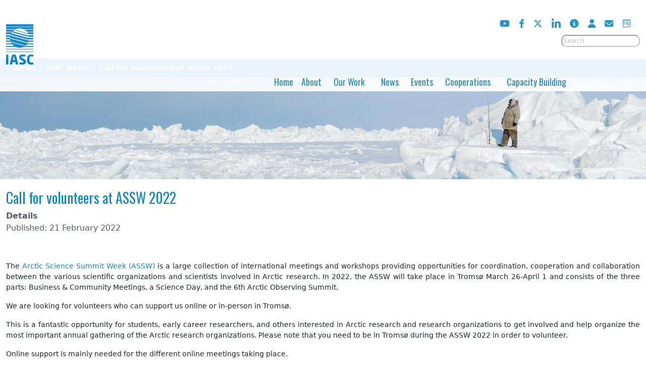

--- FILE ---
content_type: text/html; charset=utf-8
request_url: https://iasc.info/news/iasc-news/952-call-for-volunteers-at-assw-2022
body_size: 6302
content:

<!DOCTYPE html>
<html lang="en">
<head>
	<meta name="google-site-verification" content="dFrTQVsV5J2DwGxIAaZ1TgARhghk5EyIQ1IRx-QJ30s" />
	<meta name="viewport" content="width=device-width, initial-scale=1.0" />
	<link href="/images/iasc-apple.jpg" rel="apple-touch-icon">
	<meta charset="utf-8">
	<meta name="author" content="Federica Scarpa">
	<meta name="description" content="The International Arctic Science Committee, is a non governmental organisation that aims to encourage, facilitate and promote cooperation in all aspects of arctic research in all countries engaged in arctic research and in all areas of the arctic region.">
	<title>Call for volunteers at ASSW 2022 - International Arctic Science Committee</title>
	<link href="https://iasc.info/component/search/?id=952&amp;Itemid=231&amp;catid=18&amp;format=opensearch" rel="search" title="Search International Arctic Science Committee" type="application/opensearchdescription+xml">
	<link href="/templates/iasc/favicon.ico" rel="icon" type="image/vnd.microsoft.icon">
<link href="/media/vendor/bootstrap/css/bootstrap.min.css?5.3.8" rel="stylesheet">
	<link href="/media/vendor/joomla-custom-elements/css/joomla-alert.min.css?0.4.1" rel="stylesheet">
	<link href="/media/com_icagenda/icicons/style.css?023d50" rel="stylesheet">
	<link href="/media/plg_system_jcemediabox/css/jcemediabox.min.css?7d30aa8b30a57b85d658fcd54426884a" rel="stylesheet">
	<link href="/templates/iasc/css/style.css" rel="stylesheet">
<script src="/media/vendor/jquery/js/jquery.min.js?3.7.1"></script>
	<script src="/media/vendor/jquery/js/jquery-noconflict.min.js?3.7.1"></script>
	<script type="application/json" class="joomla-script-options new">{"joomla.jtext":{"ERROR":"Error","MESSAGE":"Message","NOTICE":"Notice","WARNING":"Warning","JCLOSE":"Close","JOK":"OK","JOPEN":"Open"},"system.paths":{"root":"","rootFull":"https:\/\/iasc.info\/","base":"","baseFull":"https:\/\/iasc.info\/"},"csrf.token":"be974fd3eb3345201f5d368d5cbcb1a1"}</script>
	<script src="/media/system/js/core.min.js?a3d8f8"></script>
	<script src="/media/system/js/messages.min.js?9a4811" type="module"></script>
	<script src="/media/plg_system_jcemediabox/js/jcemediabox.min.js?7d30aa8b30a57b85d658fcd54426884a"></script>
	<script type="application/ld+json">{"@context":"https://schema.org","@type":"BreadcrumbList","@id":"https://iasc.info/#/schema/BreadcrumbList/17","itemListElement":[{"@type":"ListItem","position":1,"item":{"@id":"https://iasc.info/","name":"Home"}},{"@type":"ListItem","position":2,"item":{"@id":"https://iasc.info/news/iasc-news","name":"IASC News"}},{"@type":"ListItem","position":3,"item":{"name":"Call for volunteers at ASSW 2022"}}]}</script>
	<script type="application/ld+json">{"@context":"https://schema.org","@graph":[{"@type":"Organization","@id":"https://iasc.info/#/schema/Organization/base","name":"International Arctic Science Committee","url":"https://iasc.info/"},{"@type":"WebSite","@id":"https://iasc.info/#/schema/WebSite/base","url":"https://iasc.info/","name":"International Arctic Science Committee","publisher":{"@id":"https://iasc.info/#/schema/Organization/base"}},{"@type":"WebPage","@id":"https://iasc.info/#/schema/WebPage/base","url":"https://iasc.info/news/iasc-news/952-call-for-volunteers-at-assw-2022","name":"Call for volunteers at ASSW 2022 - International Arctic Science Committee","description":"The International Arctic Science Committee, is a non governmental organisation that aims to encourage, facilitate and promote cooperation in all aspects of arctic research in all countries engaged in arctic research and in all areas of the arctic region.","isPartOf":{"@id":"https://iasc.info/#/schema/WebSite/base"},"about":{"@id":"https://iasc.info/#/schema/Organization/base"},"inLanguage":"en-GB","breadcrumb":{"@id":"https://iasc.info/#/schema/BreadcrumbList/17"}},{"@type":"Article","@id":"https://www.iasc.info/#/schema/com_content/article/952","name":"Call for volunteers at ASSW 2022","headline":"Call for volunteers at ASSW 2022","inLanguage":"en-GB","dateCreated":"2022-02-21T21:04:41+00:00","isPartOf":{"@id":"https://www.iasc.info/#/schema/WebPage/base"}}]}</script>
	<script>jQuery(document).ready(function(){WfMediabox.init({"base":"\/","theme":"standard","width":"","height":"","lightbox":0,"shadowbox":0,"icons":1,"overlay":1,"overlay_opacity":0.8,"overlay_color":"#000000","transition_speed":500,"close":2,"labels":{"close":"Close","next":"Next","previous":"Previous","cancel":"Cancel","numbers":"{{numbers}}","numbers_count":"{{current}} of {{total}}","download":"Download"},"swipe":true,"expand_on_click":true});});</script>


	<link rel="preconnect" href="https://cdnjs.cloudflare.com" crossorigin>
	<link href="https://cdnjs.cloudflare.com/ajax/libs/font-awesome/6.4.2/css/all.min.css" rel="stylesheet">
	<link rel="preconnect" href="https://fonts.googleapis.com/" crossorigin>
	<link rel="stylesheet" href="https://fonts.googleapis.com/css?family=Oswald&display=swap">
	

		</head>

<body>
	<!-- Header -->
	<div id="header" class="container-fluid-lg scrolled">
		<div class="container-lg">
			<div class="row tophead">
				<div class="moduletable  socialmedia col-md-10">
        
<div id="mod-custom105" class="mod-custom custom">
    <ul class="fa-ul">
<li><a href="https://www.youtube.com/channel/UCClLR3yDjdvMP1E6VS1NuTQ" target="_blank" rel="noopener" title="Youtube"><em class="fa-lg fa-brands fa-youtube"></em></a></li>
<li><a href="https://www.facebook.com/groups/343786799008379/" target="_blank" rel="noopener" title="Facebook"><em class="fa-lg fab fa-facebook-f"></em></a></li>
<li><a href="https://twitter.com/IASC_Arctic" target="_blank" rel="noopener" title="X - Twitter"><em class="fa-lg fa-brands fa-x-twitter"></em></a></li>
<li><a href="https://www.linkedin.com/company/international-arctic-science-committee" target="_blank" rel="noopener" title="Linked In"><em class="fa-xl fa-brands fa-linkedin-in"></em></a></li>
<li><a href="http://eepurl.com/cBLUFn" target="_blank" rel="noopener" title="Signup for Newsletter"><em class="fa-lg fas fa-info-circle"></em></a></li>
<li><a href="/intranet" title="Intranet"><em class="fa-lg fas fa-user"></em></a></li>
<li><a href="mailto:info@iasc.info" target="_blank" title="Contact us!"><em class="fa-lg fas fa-envelope"></em></a></li>
<li><a href="/about/publications-documents/forms" title="Forms"><em class="fa-lg fab fa-wpforms"></em></a></li>
</ul></div>
</div>
<div class="moduletable  col-md-2">
        <div class="search">
	<form action="/news/iasc-news/952-call-for-volunteers-at-assw-2022" method="post" class="form-inline" role="search">
		<label for="mod-search-searchword106" class="element-invisible"> </label> <input name="searchword" id="mod-search-searchword106" maxlength="200"  class="inputbox search-query input-medium" type="search" placeholder="Search" />		<input type="hidden" name="task" value="search" />
		<input type="hidden" name="option" value="com_search" />
		<input type="hidden" name="Itemid" value="231" />
	</form>
</div>
</div>

			</div>
			<div class="row row-cols-1 row-cols-md-2 columns-2">
				<div class="col col-md-4">
					<div class="moduletable ">
        
<div id="mod-custom93" class="mod-custom custom">
    <p><a href="/" title="International Arctic Science Committee"><img src="/images/iasc-logo.png" alt="International Arctic Science Committee" width="200" height="295" class="logo" /></a></p></div>
</div>

				</div>
				<div class="col col-md-8">
					<nav id="siteNav" class="navigation navbar-inner">
						<a href="#" id="menuToggler" class="show-on-small">
							<span class="icon icon-menu">&#9776;</span>
						</a>
						<div class="moduletable _menu">
        <ul id="mod-menu1" class="mod-menu mod-list nav ">
<li class="nav-item item-101 default"><a href="/" >Home</a></li><li class="nav-item item-148 deeper parent"><a href="/about" >About</a><ul class="mod-menu__sub list-unstyled small"><li class="nav-item item-968"><a href="/about/iasc-member-countries" >IASC Member Countries </a></li><li class="nav-item item-149 deeper parent"><a href="/about/organisation" >Organisation</a><ul class="mod-menu__sub list-unstyled small"><li class="nav-item item-154"><a href="/about/organisation/council" >Council</a></li><li class="nav-item item-155"><a href="/about/organisation/executive-committee" >Executive Committee</a></li><li class="nav-item item-156"><a href="/about/organisation/secretariat" >Secretariat</a></li></ul></li><li class="nav-item item-204 deeper parent"><span class="mod-menu__heading nav-header ">Publications &amp; Documents</span>
<ul class="mod-menu__sub list-unstyled small"><li class="nav-item item-232"><a href="/about/publications-documents/organisational-and-strategic" >Organisational &amp; Strategic</a></li><li class="nav-item item-233"><a href="/about/publications-documents/bulletin" >Bulletin</a></li><li class="nav-item item-282"><a href="/about/publications-documents/state-of-arctic-science" >State of Arctic Science</a></li><li class="nav-item item-205"><a href="/about/publications-documents/calendar" >Calendar</a></li><li class="nav-item item-206"><a href="/about/publications-documents/media-material" >Media Material</a></li><li class="nav-item item-201"><a href="/about/publications-documents/forms" >Forms</a></li></ul></li></ul></li><li class="nav-item item-165 deeper parent"><button class="mod-menu__toggle-sub" aria-expanded="false"><span class="mod-menu__heading nav-header ">Our Work</span>
<span class="icon-chevron-down" aria-hidden="true"></span></button><ul class="mod-menu__sub list-unstyled small"><li class="nav-item item-166 deeper parent"><a href="/our-work/working-groups" >Working Groups</a><ul class="mod-menu__sub list-unstyled small"><li class="nav-item item-172 deeper parent"><a href="/our-work/working-groups/cross-cutting-activities" >Cross-Cutting Activities</a><ul class="mod-menu__sub list-unstyled small"><li class="nav-item item-223"><a href="/our-work/working-groups/cross-cutting-activities/projects" >Projects</a></li><li class="nav-item item-217"><a href="/our-work/working-groups/cross-cutting-activities/mosaic" >MOSAiC</a></li></ul></li><li class="nav-item item-167 deeper parent"><a href="/our-work/working-groups/atmosphere" >Atmosphere</a><ul class="mod-menu__sub list-unstyled small"><li class="nav-item item-202"><a href="/our-work/working-groups/atmosphere/members" >Members</a></li><li class="nav-item item-218"><a href="/our-work/working-groups/atmosphere/projects" >Projects</a></li></ul></li><li class="nav-item item-168 deeper parent"><a href="/our-work/working-groups/cryosphere" >Cryosphere</a><ul class="mod-menu__sub list-unstyled small"><li class="nav-item item-203"><a href="/our-work/working-groups/cryosphere/members" >Members</a></li><li class="nav-item item-219"><a href="/our-work/working-groups/cryosphere/projects" >Projects</a></li></ul></li><li class="nav-item item-169 deeper parent"><a href="/our-work/working-groups/marine" >Marine</a><ul class="mod-menu__sub list-unstyled small"><li class="nav-item item-214"><a href="/our-work/working-groups/marine/members" >Members</a></li><li class="nav-item item-220"><a href="/our-work/working-groups/marine/projects" >Projects</a></li></ul></li><li class="nav-item item-170 deeper parent"><a href="/our-work/working-groups/social-human" >Social &amp; Human</a><ul class="mod-menu__sub list-unstyled small"><li class="nav-item item-215"><a href="/our-work/working-groups/social-human/members" >Members</a></li><li class="nav-item item-221"><a href="/our-work/working-groups/social-human/projects" >Projects</a></li></ul></li><li class="nav-item item-171 deeper parent"><a href="/our-work/working-groups/terrestrial" >Terrestrial</a><ul class="mod-menu__sub list-unstyled small"><li class="nav-item item-216"><a href="/our-work/working-groups/terrestrial/members" >Members</a></li><li class="nav-item item-222"><a href="/our-work/working-groups/terrestrial/projects" >Projects</a></li></ul></li><li class="nav-item item-368"><a href="/our-work/working-groups/call-for-proposals" >Call for Proposals </a></li><li class="nav-item item-234"><a href="/our-work/working-groups/publications" >Publications</a></li></ul></li><li class="nav-item item-787 deeper parent"><a href="/our-work/standing-committees" >Standing Committees</a><ul class="mod-menu__sub list-unstyled small"><li class="nav-item item-788 deeper parent"><a href="/our-work/standing-committees/indigenous-involvement" >Indigenous Involvement </a><ul class="mod-menu__sub list-unstyled small"><li class="nav-item item-789"><a href="/our-work/standing-committees/indigenous-involvement/members" >Members</a></li></ul></li></ul></li><li class="nav-item item-173"><a href="/our-work/action-groups" >Action Groups</a></li><li class="nav-item item-177 deeper parent"><a href="/our-work/isira" >ISIRA | ИСИРА</a><ul class="mod-menu__sub list-unstyled small"><li class="nav-item item-211"><a href="/our-work/isira/isira-members" >Members | Члены</a></li><li class="nav-item item-212"><a href="/our-work/isira/isira-national-reports" >National Reports  | Национальные отчёты</a></li><li class="nav-item item-213"><a href="/our-work/isira/isira-meetings" >Meetings | Встречи</a></li></ul></li><li class="nav-item item-176"><a href="/our-work/indigenous-engagement" >Indigenous Engagement</a></li><li class="nav-item item-178"><a href="/our-work/data-and-observations" >Data &amp; Observations</a></li><li class="nav-item item-225"><a href="/our-work/assw" >ASSW</a></li><li class="nav-item item-281"><a href="/our-work/icarp" >ICARP</a></li></ul></li><li class="nav-item item-207 active deeper parent"><button class="mod-menu__toggle-sub" aria-expanded="false"><span class="mod-menu__heading nav-header ">News</span>
<span class="icon-chevron-down" aria-hidden="true"></span></button><ul class="mod-menu__sub list-unstyled small"><li class="nav-item item-231 current active"><a href="/news/iasc-news" aria-current="location">IASC News</a></li><li class="nav-item item-283"><a href="/news/arctic-community-news" >Arctic Community News</a></li><li class="nav-item item-208"><a href="/news/newsletter" >Newsletter</a></li><li class="nav-item item-209"><a href="/news/iasc-open-photo-call" >IASC Open Photo Call</a></li></ul></li><li class="nav-item item-200"><a href="/events" >Events</a></li><li class="nav-item item-158 deeper parent"><button class="mod-menu__toggle-sub" aria-expanded="false"><span class="mod-menu__heading nav-header ">Cooperations</span>
<span class="icon-chevron-down" aria-hidden="true"></span></button><ul class="mod-menu__sub list-unstyled small"><li class="nav-item item-161"><a href="/cooperations/affiliations" >Affiliations</a></li><li class="nav-item item-160"><a href="/cooperations/partnerships" >Partnerships</a></li><li class="nav-item item-163"><a href="/cooperations/arctic-science-agreement" >Arctic Science Agreement</a></li><li class="nav-item item-311"><a href="/cooperations/arctic-science-funders-forum" >Arctic Science Funders Forum</a></li><li class="nav-item item-668"><a href="/cooperations/international-polar-year-2032-33" >International Polar Year 2032-33</a></li></ul></li><li class="nav-item item-150 deeper parent"><button class="mod-menu__toggle-sub" aria-expanded="false"><span class="mod-menu__heading nav-header ">Capacity Building</span>
<span class="icon-chevron-down" aria-hidden="true"></span></button><ul class="mod-menu__sub list-unstyled small"><li class="nav-item item-182"><a href="/capacity-building/medal" >Medal</a></li><li class="nav-item item-151 deeper parent"><a href="/capacity-building/fellowship-program" >Fellowship Program</a><ul class="mod-menu__sub list-unstyled small"><li class="nav-item item-183"><a href="/capacity-building/fellowship-program/iasc-fellows" >IASC Fellows</a></li><li class="nav-item item-692"><a href="/capacity-building/fellowship-program/fellowship-applications" >Fellowship Applications</a></li><li class="nav-item item-723"><a href="/capacity-building/fellowship-program/fox" >FOX</a></li></ul></li></ul></li></ul>
</div>

					</nav>
				</div>
			</div>
		</div>
	</div>

		<!-- Breadcrumbs -->
	<div class="container-fluid" id="crumbs">
		<div class="container">
			<nav class="mod-breadcrumbs__wrapper" aria-label="Breadcrumbs">
    <ol class="mod-breadcrumbs breadcrumb px-3 py-2">
                    <li class="mod-breadcrumbs__divider float-start">
                <span class="divider icon-location icon-fw" aria-hidden="true"></span>
            </li>
        
        <li class="mod-breadcrumbs__item breadcrumb-item"><span>News</span></li><li class="mod-breadcrumbs__item breadcrumb-item"><a href="/news/iasc-news" class="pathway"><span>IASC News</span></a></li><li class="mod-breadcrumbs__item breadcrumb-item active"><span>Call for volunteers at ASSW 2022</span></li>    </ol>
    </nav>

		</div>
	</div>
	
		<!-- Slideshow -->
	
<div class="mod-randomimage random-image">
<a href="/photo-credit">
    <img width="100" height="15" src="/images/working-groups/top-picture/Spencer_Brown.jpeg" alt=""></a>
</div>

	

	<div class="container">
				<!-- Content -->
		<div id="content" class="row-fluid">
			<div id="system-message-container" aria-live="polite"></div>

			<div class="com-content-article item-page">
    <meta itemprop="inLanguage" content="en-GB">
    
    
        <div class="page-header">
        <h1>
            Call for volunteers at ASSW 2022        </h1>
                            </div>
        
        
            <dl class="article-info text-muted">

            <dt class="article-info-term">
                        Details                    </dt>

        
        
        
        
                    <dd class="published">
    <span class="icon-calendar icon-fw" aria-hidden="true"></span>
    <time datetime="2022-02-21T21:04:41+00:00">
        Published: 21 February 2022    </time>
</dd>
        
    
            
        
            </dl>
    
    
        
                                                <div class="com-content-article__body">
        
<p>&nbsp;</p>
<p>
<p>The <a href="/assw.info" target="_blank">Arctic Science Summit Week (ASSW)</a> is a large collection of international meetings and workshops providing opportunities for coordination, cooperation and collaboration between the various scientific organizations and scientists involved in Arctic research. In 2022, the ASSW will take place in Tromsø March 26-April 1 and consists of the three parts: Business &amp; Community Meetings, a Science Day, and the 6th Arctic Observing Summit.
<p>We are looking for volunteers who can support us online or in-person in Tromsø.</p>
<p>This is a fantastic opportunity for students, early career researchers, and others interested in Arctic research and research organizations to get involved and help organize the most important annual gathering of the Arctic research organizations.&nbsp;Please note that you need to be in Tromsø during the ASSW 2022 in order to volunteer.</p>
<p>Online support is mainly needed for the different online meetings taking place.</p>
<p>In-person support in Tromsø is needed for a range of activities, such as:</p>
<ul>
<li>registration</li>
<li>information</li>
<li>meeting support</li>
<li>help with the poster sessions and other social activities</li>
</ul>
<p>We are also looking for volunteers with indigenous (research) background to be present in the Indigenous lounge which will be open during the entire ASSW. The Indigenous lounge will be located in Árdna, the Sami cultural building on UiT campus.</p>
<p>In turn, we offer a combination of free in-person registration, refreshments, lunch, attendance at the ice-breaker, poster sessions, or the conference dinner, depending on the amount of support given by the volunteer. For more details, please see the registration form.</p>
<p>If you are interested in volunteering at ASSW 2022, please fill out the registration form&nbsp;until latest Feb 28th. If you have questions, please contact us:&nbsp;<a href="mailto:ContactASSW2022@uit.no"></a><span id="cloakccd27a9c07ca2512dc2fac63dc03937d"><a href="mailto:ContactASSW2022@uit.no"></a><a href="mailto:ContactASSW2022@uit.no">ContactASSW2022@uit.no</a></span></p>
<p><a href="https://docs.google.com/forms/d/e/1FAIpQLScCOfsV18NhKqGAIO-2PVROmrVqsRSFF-NYc1pWefBJ5JnFIA/viewform?vc=0&amp;c=0&amp;w=1&amp;flr=0" target="_blank" rel="noopener noreferrer" class="btn white-text blue">ASSW VOLUNTEER REGISTRATION FORM</a></p>    </div>

        
                                        </div>

		</div>
			</div>

	
	
	<!-- Footer -->
	<div id="footer" class="container-fluid-lg">
		<div class="container">
			
<div id="mod-custom95" class="mod-custom custom">
    <div class="row row-cols-1 row-cols-md-3 columns-3">
<div class="col leftCol">
<p>IASC Secretariat<br />Borgir, Norðurslóð<br />600 Akureyri<br />Iceland<br />E-mail: info@iasc.info<br />Phone: +354 515 5824</p>
</div>
<div class="col middleCol">
<h3><a href="mailto:info@iasc.info">Contact Us</a></h3>
</div>
<div class="col rightCol">
<h4><a href="https://iasc.us15.list-manage.com/subscribe?u=cc1166cc274e21e28825540d6&amp;id=397edaebb5" target="_blank" rel="noopener" title="Newsletter sign up">Sign up for our newsletter</a></h4>
<p><a href="/news/newsletter" title="IASC Newsletter">Latest Newsletter</a></p>
<h5><a href="/photo-credit" title="Photo Credit">Photo Credit ©</a></h5>
<p>&nbsp;</p>
<p><span style="font-size: 10pt;"><a href="/privacy-policy">Privacy Policy</a></span></p>
</div>
</div></div>

		</div>
	</div>

	<div class="credit container-fluid">
		
<div id="mod-custom94" class="mod-custom custom">
    <p>Designed &amp; hosted by <a href="https://arcticportal.org" target="_blank" rel="noopener" title="Arctic Portal">Arctic Portal</a></p></div>

	</div>

<script>

/*	Off-Canvas menu functionality	*/
(function($){
    $(document).ready(function(){    
        $('#menuToggler').on('click', function(e){
            e.preventDefault;
            $('#siteNav ul.mod-menu').toggleClass('menuIsActive');
        });
        $('#siteNav ul li a').on('click', function(e){
            e.preventDefault;
            $('#siteNav ul.mod-menu').toggleClass('menuIsActive');
        });
    });
})(jQuery);
</script>

<!-- Google tag (gtag.js) -->
<script async src="https://www.googletagmanager.com/gtag/js?id=G-H9KPWQJ3QE"></script>
<script>
  window.dataLayer = window.dataLayer || [];
  function gtag(){dataLayer.push(arguments);}
  gtag('js',new Date());

  gtag('config','G-H9KPWQJ3QE');
</script>
</body>
</html>